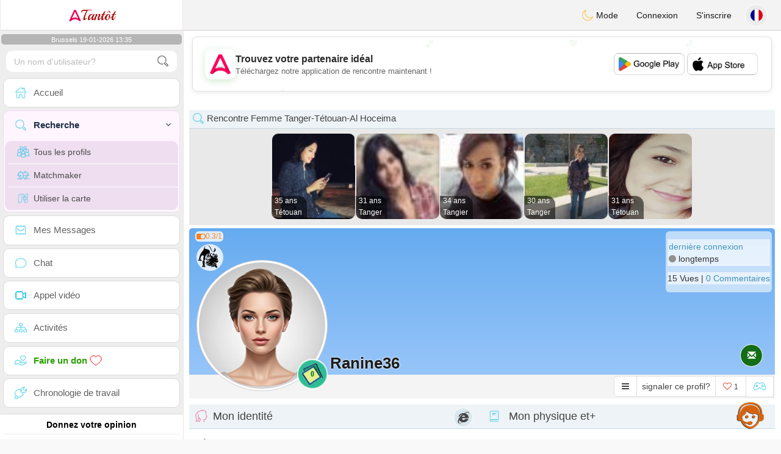

--- FILE ---
content_type: text/html; charset=UTF-8
request_url: https://www.atantot.be/fr/profil2/MTg
body_size: 18966
content:
<!DOCTYPE html>
<html lang="fr-BE">
  <head>
    <meta charset="UTF-8">
<title>Rencontre Femme Célibataire - Tanger - ranine36</title>
<meta content='width=device-width, initial-scale=1, viewport-fit=cover' name='viewport'>
<link rel="alternate" href="https://www.atantot.be" hreflang="x-default" /><link rel="alternate" href="https://www.atantot.be/fr/profil2/MTg" hreflang="fr" /><link rel="alternate" href="https://www.atantot.be/nl/profil2/MTg" hreflang="nl" /><link rel="alternate" href="https://www.atantot.be/de/profil2/MTg" hreflang="de" /><link rel="alternate" href="https://www.atantot.be/en/profil2/MTg" hreflang="en" /><link rel="alternate" href="https://www.atantot.be/es/profil2/MTg" hreflang="es" /><link rel="alternate" href="https://www.atantot.be/it/profil2/MTg" hreflang="it" /><link rel="alternate" href="https://www.atantot.be/pt/profil2/MTg" hreflang="pt" /><link rel="alternate" href="https://www.atantot.be/jp/profil2/MTg" hreflang="ja" /><link rel="alternate" href="https://www.atantot.be/cn/profil2/MTg" hreflang="zh" /><link href="/newdesign/plugins/iCheck/square/_all.css" rel="stylesheet" type="text/css" />
<link href="https://pictures.isn-services.com/websites/styles/bootstrap/css/bootstrap.min.css?v=6" rel="stylesheet" type="text/css" />
<link href="/newdesign/css/font-awesome/css/font-awesome.min.css" rel="stylesheet" type="text/css" />
<link href="https://pictures.isn-services.com/websites/styles/ISNServices.min.css?v=144" rel="stylesheet" type="text/css" />
<meta name="description" content="Site de rencontre belge #1 multilingue - connectez-vous avec des célibataires flamands et wallons à travers la Belgique" />
<meta name="keywords" content="site de rencontre belge, chat célibataires Belgique, rencontre Bruxelles en ligne, rencontre wallonne, dating belge, matchmaking Belgique, célibataires Anvers, plateforme rencontre Gand" />
<script type="application/ld+json">{"@context":"https://schema.org","@type":"BreadcrumbList","itemListElement":[{"@type":"ListItem","position":1,"name":"Home","item":"https://www.atantot.be"},{"@type":"ListItem","position":2,"name":"Language","item":"https://www.atantot.be/fr"},{"@type":"ListItem","position":3,"name":"Profil2","item":"https://www.atantot.be/fr/profil2"},{"@type":"ListItem","position":4,"name":"Ranine36","item":"https://www.atantot.be/fr/profil2/MTg"}]}</script>
<meta name="author" content="ISN Services" />
<meta name="copyright" content="isn-services.com" />
<meta name="robots" content="index, follow">
<link rel="canonical" href="https://www.atantot.be/fr/profil2/MTg" />
<link rel="shortcut icon" href="/newdesign/images/favicon.ico" type="image/x-icon" />
<link rel="icon" type="image/png" sizes="16x16" href="/newdesign/images/AppIcons/Assets.xcassets/AppIcon.appiconset/16.png">
<link rel="icon" type="image/png" sizes="32x32" href="/newdesign/images/AppIcons/Assets.xcassets/AppIcon.appiconset/32.png">
<meta name="application-name" content="belgium" />
<meta name="msApplication-ID" content="com.isnapps.atantot" />
<meta name="msapplication-TileColor" content="#da532c">
<meta name="msapplication-TileImage" content="https://atantot.be/newdesign/images/AppIcons/Assets.xcassets/AppIcon.appiconset/144.png" />
<link rel="manifest" href="/manifest.json?v=19" crossOrigin="use-credentials" />

<link href="/newdesign/images/AppIcons/Assets.xcassets/AppIcon.appiconset/57.png" sizes="57x57" rel="apple-touch-icon">
<link href="/newdesign/images/AppIcons/Assets.xcassets/AppIcon.appiconset/72.png" sizes="72x72" rel="apple-touch-icon">
<link href="/newdesign/images/AppIcons/Assets.xcassets/AppIcon.appiconset/114.png" sizes="114x114" rel="apple-touch-icon">
<link href="/newdesign/images/AppIcons/Assets.xcassets/AppIcon.appiconset/144.png" sizes="144x144" rel="apple-touch-icon">
<link href="/newdesign/images/AppIcons/192.png" sizes="192x192" rel="apple-touch-icon">

<link href="/newdesign/images/AppIcons/splashscreens/iphone6_splash.png" media="(device-width: 375px) and (device-height: 667px) and (-webkit-device-pixel-ratio: 2)" rel="apple-touch-startup-image" />
<link href="/newdesign/images/AppIcons/splashscreens/iphoneplus_splash.png" media="(device-width: 621px) and (device-height: 1104px) and (-webkit-device-pixel-ratio: 3)" rel="apple-touch-startup-image" />
<link href="/newdesign/images/AppIcons/splashscreens/iphonex_splash.png" media="(device-width: 375px) and (device-height: 812px) and (-webkit-device-pixel-ratio: 3)" rel="apple-touch-startup-image" />
<link href="/newdesign/images/AppIcons/splashscreens/iphonexr_splash.png" media="(device-width: 414px) and (device-height: 896px) and (-webkit-device-pixel-ratio: 2)" rel="apple-touch-startup-image" />
<link href="/newdesign/images/AppIcons/splashscreens/iphonexsmax_splash.png" media="(device-width: 414px) and (device-height: 896px) and (-webkit-device-pixel-ratio: 3)" rel="apple-touch-startup-image" />
<link href="/newdesign/images/AppIcons/splashscreens/ipad_splash.png" media="(device-width: 768px) and (device-height: 1024px) and (-webkit-device-pixel-ratio: 2)" rel="apple-touch-startup-image" />

<meta name="mobile-web-app-capable" content="yes">
<meta name="apple-mobile-web-app-capable" content="yes"/>
<meta name="apple-mobile-web-app-title" content="ISN Connect" />
<meta name="apple-mobile-web-app-status-bar-style" content="white" />
<meta name="theme-color" content="#ffffff" />
<meta property="og:url" content="https://www.atantot.be/fr/profil2/MTg" />
<meta property="og:description" content="N°1 Site de Tchat sérieux et sélectif" />
<meta property="og:title" content="Site de renconte 100% Gratuit" />
<meta property="og:type" content="website" /><meta property="og:image" content="https://www.atantot.be/newdesign/images/facebookshare.jpg" /><meta property="fb:app_id" content="1671232456483892" />
<link href="/isnstyles/styles/print.css" media="print" rel="stylesheet" type="text/css" />
<link href="https://pictures.isn-services.com/websites/styles/styleencss.css?v=200" rel="stylesheet" type="text/css" />
<script type="text/javascript" src="https://pictures.isn-services.com/websites/js/jquery/jquery-3.6.0.min.js"></script>
<script>
  // Show warnings for deprecated methods and trace their location
  jQuery.migrateTrace = true;
  jQuery.migrateMute = false; 
</script>
<script src="https://code.jquery.com/jquery-migrate-1.4.1.min.js"></script>
<script type="text/javascript" src="https://pictures.isn-services.com/websites/js/meet-global17s.js?v=36"></script>
<script>
var langue='fr',website='belgium',page='profil2',align='left',antialign='right',
isconnected=0,connecid='',ispub=1,isgold=0, username = '',iswebapp=false,windowwidth = window.innerWidth,
pubdir='PubISNFR',ConsentAds=0,appStore='id1161882494', googlePlay='com.isnapps.atantot';
</script>
<script async src="//pagead2.googlesyndication.com/pagead/js/adsbygoogle.js"></script>
<script>
  //(adsbygoogle=window.adsbygoogle||[]).pauseAdRequests=1;
  (adsbygoogle = window.adsbygoogle || []).push({
    google_ad_client: "ca-pub-6507722883585592",
    enable_page_level_ads: true
  });
</script>	<meta name="apple-itunes-app" content="app-id=1161882494">
	<meta name="google-play-app" content="app-id=com.isnapps.atantot">
	<style>
	#header{border-left:1px solid #e5d7d7;border-right:1px solid #e5d7d7;width:100%;height:154px;position:relative;margin-top:0;margin-right:auto;margin-bottom:0;margin-left:auto;background:url("/newdesign/images/Belgium-free-chat-dating.jpg") no-repeat center center #FFFFFF;}
	@media only screen and (min-width:900px){#puttop{min-height:90px;}}
	</style>
</head>
  <body id="body" class="skin-beige layout-boxed">
    <div class="wrapper">
      <header class="main-header">
        <a href="/fr" class="logo"><img src="/isnstyles/images/logomini.webp" alt="Logo">Tantôt</a>
        <nav class="navbar navbar-static-top" role="navigation">﻿<a href="#" class="sidebar-toggle" data-toggle="offcanvas" role="button"><span class="sr-only">Toggle navigation</span></a>
<div class="navbar-custom-menu">
<ul class="nav navbar-nav">
		<li class="pointer" onclick="SwitchLayout()">
		<a id="setlayout" title="Style: dark/light"><i class="isn isn-moon margin0"></i> Mode</a>
	</li>
		<li><a href="https://www.atantot.be/fr/login">Connexion</a></li>
	<li class="registerbut hidden-xs"><a href="https://www.atantot.be/fr/register">S'inscrire</a></li>
  	<li class="dropdown user user-menu toround" data-toggle="tooltip" data-placement="left" title="Languages">
		<a href="#" class="dropdown-toggle" data-toggle="dropdown" style="padding: 6px 0px 1px 1px;">
		  <img class="circleradius" src="/isnstyles/flagsWEBP/1x1/fr.webp" alt="language"/>
		</a>
		<ul class="dropdown-menu languages"><li><a href="https://www.atantot.be/fr/profil2/MTg"><span class="pull-left marginright"><img class="circleradius" src="/isnstyles/flagsWEBP/1x1/fr.webp" title="français" alt="français" border="0"></span> Français</a></li><li><a href="https://www.atantot.be/de/profil2/MTg"><span class="pull-left marginright"><img class="circleradius" src="/isnstyles/flagsWEBP/1x1/de.webp" title="deutsch" alt="deutsch" border="0"></span> Deutsch</a></li><li><a href="https://www.atantot.be/en/profil2/MTg"><span class="pull-left marginright"><img class="circleradius" src="/isnstyles/flagsWEBP/1x1/gb.webp" title="english" alt="english" border="0"></span> English</a></li><li><a href="https://www.atantot.be/es/profil2/MTg"><span class="pull-left marginright"><img class="circleradius" src="/isnstyles/flagsWEBP/1x1/es.webp" title="español" alt="español" border="0"></span> Español</a></li><li><a href="https://www.atantot.be/it/profil2/MTg"><span class="pull-left marginright"><img class="circleradius" src="/isnstyles/flagsWEBP/1x1/it.webp" title="italiano" alt="italiano" border="0"></span> Italiano</a></li><li><a href="https://www.atantot.be/nl/profil2/MTg"><span class="pull-left marginright"><img class="circleradius" src="/isnstyles/flagsWEBP/1x1/nl.webp" title="nederlands" alt="nederlands" border="0"></span> Nederlands</a></li><li><a href="https://www.atantot.be/pt/profil2/MTg"><span class="pull-left marginright"><img class="circleradius" src="/isnstyles/flagsWEBP/1x1/pt.webp" title="português" alt="português" border="0"></span> Português</a></li><li><a href="https://www.atantot.be/cn/profil2/MTg"><span class="pull-left marginright"><img class="circleradius" src="/isnstyles/flagsWEBP/1x1/cn.webp" title="中文" alt="中文" border="0"></span> 中文</a></li><li><a href="https://www.atantot.be/jp/profil2/MTg"><span class="pull-left marginright"><img class="circleradius" src="/isnstyles/flagsWEBP/1x1/jp.webp" title="日本人" alt="日本人" border="0"></span> 日本人</a></li>		</ul>
	</li>

</ul>
</div></nav>
      </header>
      <aside class="main-sidebar"><section class="sidebar"><style>.sidebar ::-webkit-scrollbar {width: 2px;}</style>
<script>var aMode=null;if(typeof(Storage)!=="undefined"){aMode=window.localStorage.getItem('modestyle');if(aMode!==null&&parseInt(aMode)>0){modestyle=parseInt(aMode);if(modestyle==2)$("body").addClass("layout-dark");$("#setlayout i").removeClass("isn-moon");$("#setlayout i").addClass("isn-sun")}else{$("#setlayout i").addClass("isn-moon");$("#setlayout i").removeClass("isn-sun")}var aFont=window.localStorage.getItem('modefont');if(aFont!==null&&parseInt(aFont)>0){var modefont=parseInt(aFont);if(modefont==2)$("body").addClass("font-big");else if(modefont==3)$("body").addClass("font-bigger")}var aBold=window.localStorage.getItem('modebold');if(aBold!==null&&parseInt(aBold)>0){var modebold=parseInt(aBold);if(modebold==2)$("body").addClass("textbold")}var aBlack=window.localStorage.getItem('modeblack');if(aBlack!==null&&parseInt(aBlack)>0){var modeblack=parseInt(aBlack);if(modeblack==2)$("body").addClass("textdark")}var aSound=window.localStorage.getItem('modesound');if(aSound!==null&&parseInt(aSound)==0){var modesound=parseInt(aSound);if(modesound==0){$("#soundonoff").addClass("isn-speaker-off");$("#soundonoff").removeClass("isn-speaker")}}if(aMode==null&&window.matchMedia&&window.matchMedia('(prefers-color-scheme: dark)').matches){if(!$("body").hasClass("layout-dark")&&window.localStorage.getItem('modestyle')==null){window.localStorage.setItem('modestyle','2');$("body").addClass("layout-dark");$("#layout-dark div").addClass("bg-blue");$("#layout-default div").removeClass("bg-blue");$("#setlayout i").removeClass("isn-moon");$("#setlayout i").addClass("isn-sun")}}}</script>
<div class="hourside">Brussels 19-01-2026 13:35</div><form method="GET" action="/fr/search" class="sidebar-form">
	<div id="someseach" class="input-group">
		<input type="text" name="theuser" id="theuser" class="form-control" placeholder="Un nom d'utilisateur?"/>
		<input type="hidden" value="1" name="byuser" id="byuser">
		<span class="input-group-btn"><button type="submit" id="search-btn" aria-label="search-btn" class="btn btn-flat"><i class="isn isn-search-gray margin0"></i></button></span>
	</div>
</form>
<ul class="sidebar-menu">
<li class=""><a href="/fr"><i class="isn isn-home"></i> <span>Accueil</span></a></li>
<li class="active treeview">
  <a href="#"><i class="isn isn-search"></i> <span>Recherche</span><i class="fa fa-angle-left pull-right"></i></a>
  <ul class="treeview-menu">
	<li><a href="/fr/search"><i class="isn isn-profiles"></i>Tous les profils</a></li>
		<li><a href="/fr/matchmaker"><i class="isn isn-match"></i>Matchmaker</a></li>
	<li><a href="/fr/memberssmap"><i class="isn isn-maps"></i>Utiliser la carte</a></li>
  </ul>
</li>
<li class=""><a href="/fr/inbox"><i class="isn isn-envelope"></i> <span>Mes Messages</span></a></li>
<li class=""><a href="/fr/chat"><i class="isn isn-chat"></i> <span>Chat</span></a></li>
<li class=""><a href="/fr/videocall"><i class="isn isn-video"></i> <span>Appel vidéo</span></a></li><li class="treeview"><a href="/fr/activities"><i class="isn isn-hierarchy"></i> <span>Activités</span></a></li>
<li class="treeview"><a href="/fr/donate"><i class="isn isn-donate"></i> <span style="color: #2ba005;font-weight: bold;">Faire un don <i class="isn isn-heart-red"></i></span></a></li>
<li ><a href="/fr/work"><i class="isn isn-worktimeline"></i> <span>Chronologie de travail</span></a></li>
</ul>
<div class="pub margintop"><div class="briefnews marginbottom"><div class="aligncenter" id="putside"></div></div></div>
<div class="opinionsdiv marginbottom" style="min-height:82px;"><p class="padding5 margin0 aligncenter">Donnez votre opinion</p><div id="boxbox" class="box box-solid" style="border:none !important;"><div id="msgdrop8" class="overlay" style="height: 58px; width: 98%;"><i class="fa fa-refresh fa-spin"></i></div></div><div id="msgdrop9" class="overlay"></div></div>
<div id="aenforcer"></div>
<script>
if (!iswebapp) {
  $("#aenforcer").html(`<div class="briefnews marginbottom"><div class="brifcont"><div class="aligncenter"><iframe id="promotionsites" title="promotionsites" sandbox="allow-forms allow-pointer-lock allow-popups allow-popups-to-escape-sandbox allow-same-origin allow-scripts allow-top-navigation-by-user-activation" width="100%" height="250" frameborder="0" src="" marginwidth="0" marginheight="0" vspace="0" hspace="0" allowtransparency="true" scrolling="no" allowfullscreen="true"></iframe></div></div></div>`);
}
</script></section></aside>
      <div class="content-wrapper">
		<div id="bannermobile" style="position: relative;"></div>
        <section class="content">
						<div id="pubhead" class="pubhead"><div id="pubtop">	<link href="//pictures.isn-services.com/websites/styles/ads.css?v=12" rel="stylesheet" type="text/css" />
	<script>
	//$(window).on('load', function(){$('#pubhaut').load("/newdesign/_setup/pub/pub.php?d=5&ig=&ip=1&p=profil2&di=PubISNFR&pf=responsive");});
	</script>
	<div id="pubhaut"><ins class="adsbygoogle pubtop" id="ins-dis"
     style="display:block;"
     data-ad-client="ca-pub-6507722883585592"
     data-ad-slot="5651470494">
</ins>
<script>(adsbygoogle = window.adsbygoogle || []).push({});</script></div>
	</div></div>
			<div class="row">﻿<style>
#reportsect i {border-radius: 50%;font-size: 15px;height: 25px;width: 25px;line-height: 25px;text-align: center;}
#reportsect a{cursor:pointer;border-bottom: 1px solid #e9e9e9;}
</style>
<script>function lastmessage(offlang,offid){document.location.href="/"+offlang+"/login";}</script>						<div class="margin10">
						<div class="boxmem">
															<div class="text-left">
									<div class="margintop text-left">
										<div><h2 class="box-header with-border alignleft profilact margin0"><i class="isn isn-search margin0"></i> Rencontre Femme  Tanger-Tétouan-Al Hoceima</h2></div>
										<div style="display:none;">
											<link rel="stylesheet" type="text/css" href="//pictures.isn-services.com/websites/styles/slick/slick-home.css?v=24">
											<style>.slick-track {height: 150px;}.slick-list{max-height: 150px;}@media (max-width:1000px){.slick-list {max-height: 133px;}</style>
											<div class="parentsliker" id="parslik1" style="margin-top: 0px;">
												<div class="slider thesliker1 isnotarabic">
																											<div id="imgltst0">
															<div class="text-center marginauto pointer">
																<div class="picdiv" onclick="document.location.href='/fr/profil2/ODIwMTg'">
																	<img class="pointer slickpicture" src="/picturesdatat/82018.jpg?2026011913" alt="Tanger-Tétouan-Al Hoceima chat" title="Tanger-Tétouan-Al Hoceima chating"/>
																	<span class="users-list-name profilact0 text-left" onclick="document.location.href='/fr/profil2/ODIwMTg'">
																		<small>35 ans</small><small>Tétouan</small>
																	</span>
																</div>
															</div>
														</div>
																												<div id="imgltst1">
															<div class="text-center marginauto pointer">
																<div class="picdiv" onclick="document.location.href='/fr/profil2/MjI1MjQ'">
																	<img class="pointer slickpicture" src="/picturesdatat/22524.jpg?2026011913" alt="Tanger-Tétouan-Al Hoceima chat" title="Tanger-Tétouan-Al Hoceima chating"/>
																	<span class="users-list-name profilact0 text-left" onclick="document.location.href='/fr/profil2/MjI1MjQ'">
																		<small>31 ans</small><small>Tanger</small>
																	</span>
																</div>
															</div>
														</div>
																												<div id="imgltst2">
															<div class="text-center marginauto pointer">
																<div class="picdiv" onclick="document.location.href='/fr/profil2/MjE3MDA'">
																	<img class="pointer slickpicture" src="/picturesdatat/21700.jpg?2026011913" alt="Tanger-Tétouan-Al Hoceima chat" title="Tanger-Tétouan-Al Hoceima chating"/>
																	<span class="users-list-name profilact0 text-left" onclick="document.location.href='/fr/profil2/MjE3MDA'">
																		<small>34 ans</small><small>Tangier</small>
																	</span>
																</div>
															</div>
														</div>
																												<div id="imgltst3">
															<div class="text-center marginauto pointer">
																<div class="picdiv" onclick="document.location.href='/fr/profil2/ODU0OTM'">
																	<img class="pointer slickpicture" src="/picturesdatat/85493.jpg?2026011913" alt="Tanger-Tétouan-Al Hoceima chat" title="Tanger-Tétouan-Al Hoceima chating"/>
																	<span class="users-list-name profilact0 text-left" onclick="document.location.href='/fr/profil2/ODU0OTM'">
																		<small>30 ans</small><small>Tanger</small>
																	</span>
																</div>
															</div>
														</div>
																												<div id="imgltst4">
															<div class="text-center marginauto pointer">
																<div class="picdiv" onclick="document.location.href='/fr/profil2/NzE5OTU'">
																	<img class="pointer slickpicture" src="/picturesdatat/71995.jpg?2026011913" alt="Tanger-Tétouan-Al Hoceima chat" title="Tanger-Tétouan-Al Hoceima chating"/>
																	<span class="users-list-name profilact0 text-left" onclick="document.location.href='/fr/profil2/NzE5OTU'">
																		<small>31 ans</small><small>Tétouan</small>
																	</span>
																</div>
															</div>
														</div>
																										</div>
											</div>
										</div>
									</div>
								</div>
														<div id="topprofile" class="nobackground" >
								<span class="indice flexnormal flexgap5 text-orange"><i class="isn-sm isn-batteryhalf" data-toggle="tooltip" data-placement="right" title="Indice de confiance"></i> <small>0.3/1</small></span><img class="astro" src="//pictures.isn-services.com/websites/images/astro_lion.webp" data-toggle="tooltip" data-placement="right" title="Lion" alt="Lion">								<div class="profilsect1">
																			<img id="previm" class="imageuserd0" alt="ranine36" title="ranine36 - date a Belgian, 100% free" src='/newdesign/images/unknown-f.jpg' valign="top">
									<button type="button" onclick="fillphotos('fr','18','0')" data-toggle="tooltip" data-placement="right" title="Album photos">0</button>								</div>
								<div class="profuserslog">
																		<div id="usern">Ranine36</div>
								</div>
								<div class="modal fade" id="imagemodal" tabindex="-1" role="dialog" aria-labelledby="myModalLabel" aria-hidden="true"><div class="modal-dialog"><div class="modal-content">
								<span onclick="$('#imagemodal').modal('hide');" class="margin10 aligncenter pointer" style="position: absolute;right:0;width:72px;height:25px;top: 3px;z-index: 111;">&times; <small>Fermer</small></span><hr/>
								<div class="modal-body aligncenter"><img src="" id="imagepreview" style="max-width:100%"></div></div></div></div>
																<script>
																		var localready = false;
									var uienc = "MTg";
									var approxgeo = 'Géolocalisation approximative enregistrée (jamais précise)';
									var textloc = 'Pour voir la position d&apos;un utilisateur et estimer le temps et la distance qui vous sépare, vous devez partager votre géolocalisation.<br/><br/>Veuillez accepter le message proposé par votre navigateur, qu&apos;il soit en haut ou en bas en bas de la page en fonction du navigateur que vous utilisez.';
									var erorm = '<br/><br/>Erreur: le service de géolocalisation a échoué. Si vous avez bloqué le service de localisation, vous devez l&apos;activer à nouveau:<br/><br/>Modifiez vos paramètres de localisation par défaut<br/><br/>1. Sur votre ordinateur, ouvrez Chrome.<br/>2. En haut à droite, cliquez Plus Plus et puis Paramètres.<br/>3. En bas, cliquez sur Afficher les paramètres avancés.<br/>4. Dans la section "Confidentialité", cliquez sur Paramètres de contenu.<br/>5. Trouvez la section "Emplacement".<br/>6. Choisissez l&apos;option souhaitée comme paramètre par défaut.';
									function openpop(which) {$('#imagepreview').attr('src', $(which).find('img').attr('src'));$('#imagemodal').modal('show');}
									
									function handleLocationError(browserHasGeolocation) {
										if(browserHasGeolocation=="1") $("#noticegeo").append(erorm);
										else if(browserHasGeolocation=="2") $("#noticegeo").append("Error: Your browser doesn't support geolocation.");
										else if(browserHasGeolocation=="3") $("#noticegeo").append(textloc);
									}
									function preparemap(onlyshow,lan,usidi,ismap){initLocation(onlyshow,lan,usidi,ismap);}
									function initLocation(onlyshow,lan,usidi,ismap) {
										if(!onlyshow || !localready){
											$("#noticegeo").empty();
											if (navigator.geolocation) {
												$("#geolocation").modal("show");handleLocationError("3");
												navigator.geolocation.getCurrentPosition(function(position) {
													var pos = {lat: position.coords.latitude,lng: position.coords.longitude};
													var d = new Date();var n = d.getTime();
													$.ajax({
														type: "POST",url: "/newdesign/_setup/AjaxFiles/sendMyLoc.php",
														data: "d="+n+"&e="+lan+"&la="+encodeURIComponent(pos.lat)+"&lo="+encodeURIComponent(pos.lng),
														datatype: "json",
														success: function(a) {
															var v = JSON.parse(a);var htmlStr='<div>';
															if(v.id=="1") {
																if(ismap=="1"){$("#geolocation").modal("hide");if(onlyshow) seemap(lan,usidi);else seemapreg(lan,usidi);}
																else {$("#noticegeo").html(approxgeo+':<br/><span style="color: #26d826;font-size: 90%;">'+v.loc+'</span>');$("#geolocation h2").hide();$("#geolocation").modal("show");}
															}
															else if(v.id=="2") htmlStr += 'We could not detect any location';
															else if(v.id=="3") htmlStr += 'You should be connected to make this action';
															htmlStr+="</div>";
															if(v.id=="2" || v.id=="3")$("#noticegeo").html(htmlStr);$("#noticegeo").show();
															if (window.history.replaceState) {window.history.replaceState({}, document.querySelector('title'), '/'+langue+'/profil2/'+uienc);}
														},error: function(a, b, c) {}
													});
												}, function() {
													$("#noticegeo").show();handleLocationError("1");
												});
											} else {$("#geolocation").modal("show");handleLocationError("3");$("#noticegeo").show();handleLocationError("2");}
										}else seemap(lan,usidi);
									}
								</script>
								<script async defer src="https://maps.googleapis.com/maps/api/js?key=AIzaSyBIvauMOTyV9vhrPjsgSitn2fBAlHAqPqE"></script>
								<div class="modal fade" id="geolocation" tabindex="-1" role="dialog" aria-labelledby="myModalLabel" aria-hidden="true"><div class="modal-dialog"><div class="modal-content" style="background:url('/isnstyles/images/ai-seo.jpg');">
									<div class="modal-body" style="min-width: 390px;min-height: 280px;padding: 5px;">
										<div style="border-radius: 5px;background: rgba(35, 35, 34, 0.94);margin: 50px;border: 1px solid #2d2b2b;padding: 10px;">
											<div><h2>Pour calculer l&apos;itinéraire nous avons besoin de votre localisation <img src="/isnstyles/images/smileys/smile.png" style="width:20px;"></h2></div>
											<div style="padding:10px;direction: ltr;" class="white" id="noticegeo"></div>
											<div class="text-center"><button onclick='$("#geolocation").modal("hide");' class="btn btn-default btn-xs marginbottom"><i class="fa fa-close"></i> Fermer</button></div>
										</div>
									</div>
								</div></div></div>
																	<div class="profilsect2">
										<div class="margintop" style="padding:2px;background: url('/newdesign/images/onepixwhite-fonce.png') repeat;"><font color="#4694BD">dernière connexion</font><br/><i class="fa fa-circle text-grayfonce"></i> <span class="hidden-xs"> longtemps</span></div><div class="margintop marginbottom" style="background: url('/newdesign/images/onepixwhite-fonce.png') repeat;">15 Vues | <a style="cursor:pointer;" onclick="document.location.href=&apos;/fr/login&apos;">0 Commentaires</a></div>									</div>
																		<div class="videocall">
										<button onclick='lastmessage("fr","18")' class="callbut">
											<span class="glyphicon glyphicon-envelope white"></span>
										</button>
									</div>								<span class="onlineornot hide"><i class="fa fa-circle text-grayfonce"></i> longtemps</span>
							</div>
							<span id="tofriend">
								<div class="btn-group">
									<div id="reportsect" class="btn-group">
										<button type="button" class="noradius btn btn-default dropdown-toggle bg-white setradiusleft" data-toggle="dropdown"><span class="fa fa-bars"></span></button>
										<button type="button" class="noradius hideword btn btn-default bg-white dropdown-toggle" data-toggle="dropdown"><span>signaler ce profil?</span></button>
										<ul class="dropdown-menu menuprofile" style="width: 196px ! important;left">
																																	<li><a role="button" onclick='document.location.href=&apos;/fr/login&apos;' alt="Ecrire un message" title="Ecrire un message">
												<i class="fa fa-envelope bg-green"></i> <span>Ecrire un message</span></a></li>
																						<li><a role="button" onclick="document.location.href=&apos;/fr/login&apos;" alt="Commentaires" title="Commentaires">
												<i class="fa fa-commenting-o bg-blue"></i> <span>Commentaires</span></a></li>
											<li><a role="button" onclick="document.location.href=&apos;/fr/login&apos;">
												<i class="fa fa-folder-open bg-yellow"></i> <span>Fil d'actualité</span></a></li>
																						<li><a role="button" onclick="document.location.href=&apos;/fr/login&apos;" alt="Voir sur la carte" title="Voir sur la carte">
												<i class="fa fa-map-marker bg-gray"></i> <span>Voir la carte</span></a></li>
											<li id="toblock">
																									<a role="button" href="#" onclick='document.location.href=&apos;/fr/login&apos;' alt="Interdire cette personne de m'écrire" title="Interdire cette personne de m'écrire">
													<i class="fa fa-minus-circle bg-red"></i> <span>Bloquer ce profil</span>
													</a>
																								</li>
											<li><a href="#" role="button" onclick="document.location.href=&apos;/fr/login&apos;" alt="report" title="report">
												<i class="fa fa-warning bg-red"></i> <span>Signaler</span></a> </li>
																					</ul>
									</div>
									<button type="button" data-toggle="tooltip" data-placement="top" title="aimez vous ce profil?" class="noradius btn btn-default bg-white " onClick='document.location.href="/fr/login"'><i class="whichheart fa fa-heart-o text-red"></i> <span id="likednb" class="small"> 1 </span></button>
									<button type="button" data-toggle="tooltip" data-placement="top" title="Jouer contre  ranine36" class="noradius btn btn-default bg-white" onClick="document.location.href=&apos;/fr/login&apos;"><i class="isn isn-game margin0" alt="Jouer contre  ranine36"></i></button>																		<span id="tofriend018">
																		</span>
									<script>function howtoremove(){$("#reportc").text("L'utilisateur n'a pas encore accepté votre invitation. Pour l'annuler vous devez vous rendre à la page Mon Profil -> Mes amis -> Invitations envoyées en attentes");$("#confirmreport").addClass("alert bg-gray marginbottom noradius");$("#confirmreport").show();$('#confirmreport div').hide();}</script>
																	</div>
							</span>
							<div class="modal fade" id="backgroundupload" tabindex="-1" role="dialog" aria-labelledby="myModalLabel" aria-hidden="true">
								<div class="modal-dialog"><div class="modal-content row">
									<span onclick="$('#backgroundupload').modal('hide');" class="margin10 pointer text-center closemodal">&times;</span>
									<div id="backcont" class="modal-body aligncenter"><img src="/newdesign/images/loading2.gif" width="28" height="28" align="absmiddle"/></div>
								</div></div>
							</div>
							<div class="modal fade" id="profilepic" tabindex="-1" role="dialog" aria-labelledby="myModalLabel" aria-hidden="true">
								<div class="modal-dialog"><div class="modal-content">
									<span onclick="$('#profilepic').modal('hide');" class="margin10 pointer text-center closemodal">&times;</span>
									<div id="backpi" class="modal-body aligncenter"><img src="/newdesign/images/loading2.gif" width="28" height="28" align="absmiddle"/></div>
								</div></div>
							</div>
							<div class="modal fade" id="playgame" tabindex="-1" role="dialog" aria-labelledby="myModalLabel" aria-hidden="true" style="min-height:200px;">
								<div class="modal-dialog" style="min-height:200px;"><div class="modal-content">
									<div class="modal-header">
									  <button type="button" class="close" data-dismiss="modal">&times;</button>
									  <h4><span class="glyphicon glyphicon-lock"></span> Jouer contre  <span class="orange">ranine36</span></h4>
									</div>
									<div id="backgame" class="modal-body aligncenter">
										<span id="oldtt" style="display:none;"></span>
										<div id="filldata"><img src="/newdesign/images/loading2.gif" width="28" height="28" align="absmiddle"/></div>
									</div>
									
								</div></div>
							</div>
							<script>$('#playgame').on('show.bs.modal', function (event) {$.get('/newdesign/_setup/views/games.php', { d: 01191323, f: '18', align: 'left', lang: 'fr' }, function(data){ $('#filldata').html(data); });});</script>
														<div class="aligncenter margin0 " style="display:none;" id="confirmreport">
								<div class="marginbottom"><h2 class="aligncenter white font90">Veuillez signaler ce profil si vous pensez qu&apos;il ne doit pas rester sur ce site. Confirmez votre choix svp.</h2></div>
								<span id="reportc"></span>
							</div>
							<div id="checkprofil" style="display:block;">
								<a name="profile"></a>
								<div>
								<div id="load" align="center"><img src="/newdesign/images/ajax-loader.gif" align="absmiddle"/></div>
																	<div class="row text-left">
										<div class=" col-xs-12">
											<div class="aligncenter marginauto padding0 col-md-12">
																						<div id="isn_nice_box" class="fr col-md-6 isn_nice_box_2"  style="padding-left:0;padding-right:0;padding-bottom:0;">
												<h2 class="box-header with-border alignleft margin0" style="height:40px;">
													<i class="pull-left isn isn-girlhead"></i>Mon identité													<i class="fa fa-internet-explorer deviceic" title="Website"></i> 												</h2>
												<div class="step-1">
													<form>
														<table width="100%">
																														<tr><td style="height: 29px;"><i class="isn-sm isn-age"></i> Âge</td><td><span id="textage">47 ans</span></td></tr>
															<tr><td style="height: 29px;"><i class="isn-sm isn-two-hearts"></i> Ici pour</td><td><span id="textcherche">Relation sérieuse</span></td></tr>
															<tr><td style="height: 29px;"><i class="isn-sm isn-country"></i> Pays</td><td><div class="limitsflex"><span id="textlivingin" class="flexnormal flexgap5"><img class="circleradius" style="height: 16px;" src="/isnstyles/flagsWEBP/1x1/ma.webp">Maroc</span></div></td></tr>
															<tr><td style="height: 29px;"><i class="isn-sm isn-location"></i> Ville</td><td><div class="limitsflex"><span id="textcity2" class="flexnormal flexgap5"><img border="0" valign="top" src="/newdesign/images/city.gif">
																<span><a href="/fr/search?pays=MA&city=Tanger">Tanger</a>, <a href="/fr/search?pays=MA&province=Tanger-Tétouan-Al Hoceima" class="text-muted">Tanger-Tétouan...</a>																</span>
															</span></div></td></tr>
															<tr><td style="height: 29px;"><i class="isn-sm isn-home"></i> Origine</td><td><div class="limitsflex"><span id="textcountry" class="flexnormal flexgap5"><img class="circleradius" style="height: 16px;" src="/isnstyles/flagsWEBP/1x1/ma.webp">Maroc</span></div></td></tr>
															<tr><td style="height: 29px;"><i class="isn-sm isn-rings"></i> État civil</td><td><span id="textstatut">Célibataire</span></td></tr>															<tr><td style="height: 29px;"><i class="isn-sm isn-graduation"></i> Niveau academic</td><td><span id="textdiplome"><span class="text-muted">Non renseigné</span></span></td></tr>
															<tr><td style="height: 29px;"><i class="isn-sm isn-cigarette"></i> Fumeur</td><td><span id="textfumeur"><span class="text-muted">Non renseigné</span></span></td></tr>
															<tr><td style="height: 29px;"><i class="isn-sm isn-job"></i> Job</td><td><span id="textjob"><span class="text-muted">Non renseigné</span></span></td></tr>
															
															<tr><td style="height: 29px;"><i class="isn-sm isn-gold2"></i> <b>Mes amis</b></td><td>
																<a href="/fr/login">Connexion</a>																</td>
															</tr>
															<tr><td style="height: 29px;"><i class="isn-sm isn-gold2"></i> <b>Inscrit le</b></td><td><a href="/fr/login">Connexion</a></td></tr>
														</table>
													</form>
												</div>
											</div>
											<div id="isn_nice_box" class="fr col-md-6 isn_nice_box_2" style="padding-left:0;padding-right:0;padding-bottom:0;">
												<h2 class="box-header with-border alignleft margin0" style="height:40px;"><i class="isn isn-book"></i> Mon physique et+</h2>
												<div class="step-1">
												<form>
													<table width="100%">
														<tr>
															<td style="height: 29px;font-weight:bold;"><i class="isn-sm isn-admin"></i> <span style="margin-left:2px;"> Je cherche</span></td>
															<td><div class="limitsflex"><span id="textlookingg" class="flexnormal flexgap5 text-left text-bold"><i class="isn-sm isn-boyhead"></i>Un homme</span></div></td>
														</tr>
														<tr>
															<td style="height: 29px;border-top:1px solid #d6d6d6"><i class="isn-sm isn-eyes"></i> <span style="margin-left:2px;">Les yeux</span></td>
															<td style="border-top:1px solid #d6d6d6"><span id="textyeux"><span class="text-muted">Non renseigné</span></span></td>
														</tr>
														<tr>
															<td style="height: 29px;"><i class="isn-sm isn-hair"></i> <span style="margin-left:2px;">Les cheveux</span></td>
															<td><span id="textcheuveux"><span class="text-muted">Non renseigné</span></span></td>							
														</tr>
														<tr>
															<td style="height: 29px;"><i class="isn-sm isn-weightlifting"></i> <span style="margin-left:2px;">Silhouette</span></td>
															<td><span id="textphysique"><span class="text-muted">Non renseigné</span></span></td>							
														</tr>
														<tr>
															<td style="height: 29px;"><i class="isn-sm isn-heights"></i> <span style="margin-left:2px;">Taille</span></td>
															<td><span id="texttaille"><span class="text-muted">Non renseigné</span></span></td>					
														</tr>
														<tr>
															<td style="height: 29px;"><i class="isn-sm isn-weight"></i> <span style="margin-left:2px;">Poids</span></td>
															<td><span id="textpoid"><span class="text-muted">Non renseigné</span></span></td>							
														</tr>
																												<tr>
															<td style="height: 29px;"><i class="isn-sm isn-babys"></i> <span style="margin-left:2px;">Possède des enfants</span></td>
															<td><span id="textaenfants"><span class="text-muted">Non renseigné</span></span></td>							
														</tr>
														<tr>
															<td style="height: 29px;"><i class="isn-sm isn-profiles"></i> <span style="margin-left:2px;">Veut avoir des enfants</span></td>
															<td><span id="textveuenfants"><span class="text-muted">Non renseigné</span></span></td>							
														</tr>
														<tr>	
															<td style="height: 29px;"><i class="isn-sm isn-change"></i> <span style="margin-left:2px;">Déménage par amour</span></td>
															<td><span id="textdemenage"><span class="text-muted">Non renseigné</span></span></td>							
														</tr>
																												<tr><td style="height: 29px;"><i class="isn-sm isn-book"></i> La religion</td><td><span id="textreligion"><span class="text-muted">Non renseigné</span></span></td></tr>
														<tr><td style="height: 29px;"></td><td></td></tr>													</table>
												</form>
												</div>
											</div>
											</div>
										</div>
									</div>
																<div class="col-xs-12 padding0">
									<div style="text-align:left"><br />
										<div><h2 class="box-header with-border alignleft profilact"> <i class="isn isn-book-red"></i>Un résumé me concernant</h2></div>
										<div class="coin"></div>
																				<div class="insidebox isnotarabic" style="display:block !important;overflow:hidden">
											<span id="annonce0" class="show">
											fille serieuse										</div>
									</div>
																		<div style="text-align:left"><br />
										<div><h2 class="box-header with-border alignleft profilact"><i class="isn isn-two-hearts-red"></i> Ce que j'attends de mon partenaire</h2></div>
										<div class="coin"></div>
																				<div class="insidebox isnotarabic" style="display:block !important;overflow:hidden">
											<span id="annonceother0" class="show">
											homme serieux										</div>
									</div>
																		<div style="text-align:left"><br />
										<div><h2 class="box-header with-border alignleft profilact"> 
										<i class="fa fa-legal text-purple"></i>Mes critères à respecter</h2></div>
										<div class="coin"></div>
																				<div class="insidebox isnotarabic" style="display:block !important;overflow:hidden">
											<span id="mycriterias" class="show">
											Aucun critère n'a été personnalisé											</span>
										</div>
									</div>
																	</div>
								<div class="col-xs-12 margin0 padding0" style="text-align:left"><br />
																		<style>.selectsmall{font-size:11px;}.selecttitle{color: #ffffff;font-size: 11px;background: gray;}optgroup{font-size:14px;}</style>
									<div class="text-left">
									<div><h2 class="box-header with-border alignleft profilact"><i class="fa fa-tags text-orange"></i> Mieux me connaître</h2></div>
										<div class="col-xs-12 padding0 hobbiessect">
											<div class="callout col-md-4 backgroundtransp">
												<div class="limitsflex marginbottom">
													<h4>Centre d'intérêts</h4>
																									</div>
												<div id="p_interests" class="flexnormal margin0">
													<span class="buttonviolet disabled">Non renseigné</span>												</div>
											</div>

											<div class="callout col-md-4 backgroundtransp">
												<div class="limitsflex marginbottom">
													<h4>Goûts musicaux</h4>
																									</div>
												<div id="p_music" class="flexnormal margin0">
													<span class="buttonviolet disabled">Non renseigné</span>												</div>
											</div>

											<div class="callout col-md-4 backgroundtransp">
												<div class="limitsflex marginbottom">
													<h4>Sports préférés</h4>
																									</div>
												<div id="p_sports" class="flexnormal margin0">
													<span class="buttonviolet disabled">Non renseigné</span>												</div>
											</div>

											<div class="callout col-md-4 backgroundtransp">
												<div class="limitsflex marginbottom">
													<h4>Sorties</h4>
																									</div>
												<div id="p_sorties" class="flexnormal margin0">
													<span class="buttonviolet disabled">Non renseigné</span>												</div>
											</div>

											<!-- Repeat same pattern for pets, cuisine, alcohol, film, song -->
																							<div class="callout col-md-4 backgroundtransp">
													<div class="limitsflex marginbottom">
														<h4>Animaux préférés</h4>
																											</div>
													<div id="p_pets" class="flexnormal margin0">
														<span class="buttonviolet disabled">Non renseigné</span>													</div>
												</div>
																							<div class="callout col-md-4 backgroundtransp">
													<div class="limitsflex marginbottom">
														<h4>Cuisines préférées</h4>
																											</div>
													<div id="p_cuisine" class="flexnormal margin0">
														<span class="buttonviolet disabled">Non renseigné</span>													</div>
												</div>
																							<div class="callout col-md-4 backgroundtransp">
													<div class="limitsflex marginbottom">
														<h4>Consomme de l'alcool?</h4>
																											</div>
													<div id="p_alcohol" class="flexnormal margin0">
														<span class="buttonviolet disabled">Non renseigné</span>													</div>
												</div>
																							<div class="callout col-md-4 backgroundtransp">
													<div class="limitsflex marginbottom">
														<h4>Film préféré</h4>
																											</div>
													<div id="p_film" class="flexnormal margin0">
														<span class="buttonviolet disabled">Non renseigné</span>													</div>
												</div>
																							<div class="callout col-md-4 backgroundtransp">
													<div class="limitsflex marginbottom">
														<h4>Chanson préférée</h4>
																											</div>
													<div id="p_song" class="flexnormal margin0">
														<span class="buttonviolet disabled">Non renseigné</span>													</div>
												</div>
																					</div>
									</div>
								</div>
																								<div class="col-xs-12 margin0 padding0 text-left">
									<div class="margintop text-left">
										<div><h2 class="box-header with-border alignleft profilact"><i class="isn isn-search margin0"></i> Rencontre Femme  Tanger-Tétouan-Al Hoceima</h2></div>
										<div class="col-xs-12 padding0" style="display:none;">
											<div class="parentsliker" id="parslik2" style="margin-top: 0px;margin-left: 6px;">
												<div class="slider thesliker2 isnotarabic">
																												<div id="imgltst0">
																<div class="text-center marginauto pointer">
																	<div class="picdiv" onclick="document.location.href='/fr/profil2/ODU0OTM'">
																		<img class="pointer slickpicture" src="/picturesdatat/85493.jpg?2026011913" alt="Tanger-Tétouan-Al Hoceima chat" title="Tanger-Tétouan-Al Hoceima chating"/>
																		<span class="users-list-name profilact0 text-left" onclick="document.location.href='/fr/profil2/ODU0OTM'">
																			<small>30 ans</small><small>Tanger</small>
																		</span>
																	</div>
																</div>
															</div>
																														<div id="imgltst1">
																<div class="text-center marginauto pointer">
																	<div class="picdiv" onclick="document.location.href='/fr/profil2/ODIwMTg'">
																		<img class="pointer slickpicture" src="/picturesdatat/82018.jpg?2026011913" alt="Tanger-Tétouan-Al Hoceima chat" title="Tanger-Tétouan-Al Hoceima chating"/>
																		<span class="users-list-name profilact0 text-left" onclick="document.location.href='/fr/profil2/ODIwMTg'">
																			<small>35 ans</small><small>Tétouan</small>
																		</span>
																	</div>
																</div>
															</div>
																														<div id="imgltst2">
																<div class="text-center marginauto pointer">
																	<div class="picdiv" onclick="document.location.href='/fr/profil2/MjI1MjQ'">
																		<img class="pointer slickpicture" src="/picturesdatat/22524.jpg?2026011913" alt="Tanger-Tétouan-Al Hoceima chat" title="Tanger-Tétouan-Al Hoceima chating"/>
																		<span class="users-list-name profilact0 text-left" onclick="document.location.href='/fr/profil2/MjI1MjQ'">
																			<small>31 ans</small><small>Tanger</small>
																		</span>
																	</div>
																</div>
															</div>
																														<div id="imgltst3">
																<div class="text-center marginauto pointer">
																	<div class="picdiv" onclick="document.location.href='/fr/profil2/MjE3MDA'">
																		<img class="pointer slickpicture" src="/picturesdatat/21700.jpg?2026011913" alt="Tanger-Tétouan-Al Hoceima chat" title="Tanger-Tétouan-Al Hoceima chating"/>
																		<span class="users-list-name profilact0 text-left" onclick="document.location.href='/fr/profil2/MjE3MDA'">
																			<small>34 ans</small><small>Tangier</small>
																		</span>
																	</div>
																</div>
															</div>
																														<div id="imgltst4">
																<div class="text-center marginauto pointer">
																	<div class="picdiv" onclick="document.location.href='/fr/profil2/NzE5OTU'">
																		<img class="pointer slickpicture" src="/picturesdatat/71995.jpg?2026011913" alt="Tanger-Tétouan-Al Hoceima chat" title="Tanger-Tétouan-Al Hoceima chating"/>
																		<span class="users-list-name profilact0 text-left" onclick="document.location.href='/fr/profil2/NzE5OTU'">
																			<small>31 ans</small><small>Tétouan</small>
																		</span>
																	</div>
																</div>
															</div>
																											</div>
											</div>
											<script src="//pictures.isn-services.com/websites/styles/slick/slick.min.js" type="text/javascript" charset="utf-8"></script>
											<script type="text/javascript">
											var countfound=5;
											if(countfound>3){
												var windoww = $( window ).width();
												var showitems = 7;if(windoww<600) showitems=3;else if(windoww<1054) showitems=5;
												$(".thesliker1").slick({dots: false,infinite: true,slidesToShow: showitems,slidesToScroll: 3});
												$(".thesliker2").slick({dots: false,infinite: true,slidesToShow: showitems,slidesToScroll: 3});
												$("#parslik1").parent().show();$("#parslik2").parent().show();
											}
											</script>
										</div>
									</div>
								</div>							</div>
							<div class="modal fade" id="seemap" tabindex="-1" role="dialog" aria-labelledby="myModalLabel" aria-hidden="true">
								<div class="modal-dialog"><div class="modal-content">
									<span onclick="$('#seemap').modal('hide');" class="margin10 pointer text-center closemodal">&times;</span>
									<div id="mapcont" class="modal-body aligncenter"><img src="/newdesign/images/loading2.gif" width="28" height="28" align="absmiddle"/></div>
								</div></div>
							</div>
							<div class="modal fade" id="morepics" tabindex="-1" role="dialog" aria-labelledby="myModalLabel" aria-hidden="true">
								<div class="modal-dialog"><div class="modal-content row">
									<span onclick="$('#morepics').modal('hide');" class="margin10 pointer text-center closemodal">&times;</span>
									<div class="modal-body"><div class="col-xs-12 margin0 padding0" id="picscont"><img src="/newdesign/images/loading2.gif" width="28" height="28" align="absmiddle"/></div></div>
								</div></div>
							</div>
							<div class="modal fade" id="morepics2" tabindex="-1" role="dialog" aria-labelledby="myModalLabel" aria-hidden="true">
								<div class="modal-dialog" style="width: 804px;max-width: 95%;"><div class="modal-content row">
									<span onclick="$('#morepics2').modal('hide');" class="margin10 pointer text-center closemodal">&times;</span>
									<div class="modal-body"><div class="col-xs-12 margin0 padding0" id="picscont2"><img src="/newdesign/images/loading2.gif" width="28" height="28" align="absmiddle"/></div></div>
								</div></div>
							</div>
							<script>
							$('#morepics2').on('hide.bs.modal', function (event) {
								$('#picscont2').html('<img src="/newdesign/images/loading2.gif" width="28" height="28" align="absmiddle"/>');
								$('#picscont').html('<img src="/newdesign/images/loading2.gif" width="28" height="28" align="absmiddle"/>');
							});
							$('#morepics').on('hide.bs.modal', function (event) {
								$('#picscont').html('<img src="/newdesign/images/loading2.gif" width="28" height="28" align="absmiddle"/>');
								$('#picscont2').html('<img src="/newdesign/images/loading2.gif" width="28" height="28" align="absmiddle"/>');
							});
							</script>
														<div class="modal fade" id="gocomments" tabindex="-1" role="dialog" aria-labelledby="myModalLabel" aria-hidden="true">
								<div class="modal-dialog"><div class="modal-content row">
									<span onclick="$('#gocomments').modal('hide');" class="margin10 pointer text-center closemodal">&times;</span>
									<div class="modal-body aligncenter">
										<div class="margintop" id="gocom">&nbsp;Donnez votre avis sur le profil de <font color="#0c9f32">ranine36</font> - 0 avis</div>										<div class="col-xs-12 margin0 padding0" id="comcont"><img src="/newdesign/images/loading2.gif" width="28" height="28" align="absmiddle"/></div>
																			</div>
								</div></div>
							</div>
							<div class="modal fade" id="writemsg" tabindex="-1" role="dialog" aria-labelledby="myModalLabel" aria-hidden="true">
								<div class="modal-dialog"><div class="modal-content">
									<span onclick="$('#writemsg').modal('hide');" class="margin10 pointer text-center closemodal">&times;</span>
									<div id="editcont" class="modal-body">
																				<div id="setlastmsg"><div class="aligncenter"><img src="/newdesign/images/loading2.gif" style="height:20px;"></div></div>
										<div id="qsdfqsdf">
											<script type="text/javascript" src="/newdesign/js/limittxtt.js"></script>
											<form method="POST" id="ecrire" name="ecrire" class="ecrire" onsubmit="return ecriremess(langue, iswebapp ? 1 : 0);">
												<div class="margintop">Message</div>
												<div id="erreur" class="margin0"></div>
												<textarea id="editor1" class="jquery_ckeditor form-control marginbottom" rows="4" name="annonce" style="margin-top:3px;padding:5px;" placeholder="Tapez votre message gentil et respectueux ici"></textarea>
												<div>
													<p id="messageLengthCounter"><span>0</span>/400</p>
													<input type=hidden name="sender" id="sender" value="">
													<input type=hidden name="reciever" id="reciever" value="18">
																										<button type="submit"  class="btn btn-primary bg-green" style="border-radius: 14px;"><i class="fa fa-send"></i> Envoyer le message</button><div id="loadwr" style="display:none;width:50px;margin-left:10px;float:left;"><img src="/newdesign/images/loading2.gif" style="height:20px;"></div>
												</div>
											</form>
											<div class="black aler-box marginbottom font90 margintop" style="padding-right: 10px;"><span class="text-navy">Minimum de respect:</span> Évitez d'envoyer des messages contenant vos informations personnelles "skype, email, tel, etc." en début de discussion. Ne les réclamez pas à votre interlocuteur non plus avant de connaître le minimum sur la personne avec qui vous démarrez votre discussion. <span class="red">Si ce message est ignoré, L'administration pourra bannir votre compte à tout moment et sans préavis.</span></div>
																					</div>
																			</div>
								</div></div>
							</div>
						</div>
						</div>
						<div class="modal fade" id="statpage" tabindex="-1" role="dialog" aria-labelledby="myModalLabel" aria-hidden="true" style="z-index:1039;min-height:400px;">
							<div class="modal-dialog" style="min-height:400px;"><div class="modal-content" style="min-height: 400px;">
								<div class="modal-header" style="border: none;">
									<div style="height: 10px;"><button type="button" class="close" data-dismiss="modal">&times;</button></div>
									<div class="modal-body padding0 margintop"><div id="statcont"><img src="/newdesign/images/loading2.gif" width="28" height="28" align="absmiddle"/></div></div>
								</div>
							</div></div>
						</div>
						<script type="text/javascript">
						function fillphotos(l,ui,gh){
							document.location.href="/fr/login";
													}
						function fillphotos2(l,ui,gh){fillmore2(l,ui,gh);}
						function MyTimeline(){$('#statpage').modal();$('#statcont').empty();$.get("/newdesign/_setup/views/mystats.php", { s: 'mytimeline', l: 'fr', t: '1768826123', hi: '18' }, function(data){ $('#statcont').html(data); });}
						$(document).ready(function() {
							$('#load').hide();
							if (document.location.hash=="#carte") preparemap(true,'fr','18','1');
							else if (document.location.hash=="#ecrire") lastmessage('fr','18');
							else if (document.location.hash=="#comments") gocomments('fr', '18','0','0');
							else if (document.location.hash=="#morepics") fillphotos('fr','18','0');
							$("#reportsect button").mouseover(function() {$(this).parent().addClass('open');});						});</script>
						</div>
        </section>
		<section>
						<div class="row padding10">
				<div class="col-lg-3 col-xs-6">
					<div class="small-box bg-aqua">
					<div class="inner"><h3 class="white" style="font-size:16px;">Gratuit</h3><p>100<sup>%</sup></p></div>
					<div class="icon"><i class="fa fa-shopping-cart"></i></div>
					<span class="small-box-footer">Services gratuits <i class="fa fa-fw fa-check-circle"></i></span></div>
				</div>
				<div class="col-lg-3 col-xs-6">
				  <div class="small-box bg-yellow">
					<div class="inner"><h3 class="white" style="font-size:16px;">Support</h3><p>100% gratuit</p></div>
					<div class="icon"><i class="ion ion-person-add"></i></div>
					<span class="small-box-footer">Modérateurs à l'écoute <i class="fa fa-fw fa-check-circle"></i></span></div>
				</div>
				<div class="col-lg-3 col-xs-6">
				  <div class="small-box bg-red">
					<div class="inner"><h3 class="white" style="font-size:16px;">Sérieux</h3><p>profils de qualité</p></div>
					<div class="icon"><i class="ion ion-pie-graph"></i></div>
					<span class="small-box-footer">Qualité confirmée <i class="fa fa-fw fa-check-circle"></i></span></div>
				</div>
				<div class="col-lg-3 col-xs-6">
				  <div class="small-box bg-green">
					<div class="inner"><h3 class="white" style="font-size:16px;">Visiteurs</h3><p>Très visité</p></div>
					<div class="icon"><i class="ion ion-stats-bars"></i></div>
					<span class="small-box-footer">Le meilleur <i class="fa fa-fw fa-check-circle"></i></span></div>
				</div>
			</div>
			<div id="putfoot"><div class="margin10"><ins class="adsbygoogle putfoot"  id="ins-foot"
     style="display:block; text-align:center;"
     data-ad-layout="in-article"
     data-ad-format="fluid"
     data-ad-client="ca-pub-6507722883585592"
     data-ad-slot="8517779694"></ins>
<script>
     (adsbygoogle = window.adsbygoogle || []).push({});
</script></div></div>		</section>
		<section><div class="footer row" id="mainfooter"><!-- Google tag (gtag.js) -->
<script async src="https://www.googletagmanager.com/gtag/js?id=G-4R0KYJM49B"></script>
<script>
  window.dataLayer = window.dataLayer || [];
  function gtag(){dataLayer.push(arguments);}
  gtag('js', new Date());

  gtag('config', 'G-4R0KYJM49B');
</script><div class="block-about" itemscope itemtype="http://www.atantot.be">
	<div class="col-xs-12 padding0 allist">
		<div class="aligncenter">
			<div class="donatetitle">Nous travaillons dur pour vous offrir le meilleur service, soyez solidaire s'il vous plaît <i class="glyphicon glyphicon-heart text-red"></i></div>
						<table style="margin:0 auto">
			<tr>
			<td style="vertical-align: top;">
				<select name="donatenb" id="donatenb" class="donatenb">
					<option value="2">2</option>
					<option value="5" selected>Je donne 6</option>
					<option value="10">12</option>
					<option value="20">24</option>
					<option value="30">36</option>
					<option value="40">48</option>
					<option value="50">60</option>
					<option value="100">120</option>
					<option value="500">600</option>
					<option value="1000">1200</option>
				</select>
			</td><td style="vertical-align: top;">
				<select id="currencynb" name="currencynb" class="currencynb">
					<option selected value="usd">USD $</option>
					<option  value="eur">EUR €</option>
					<option  value="cad">CAD &#36;</option>
					<option  value="gbp">GBP £</option>
					<option  value="chf">CHF</option>
					<option  value="aud">AU$</option>
					<option  value="php">PHP ₱</option>
					<option  value="sgd">SGD $</option>
					<option  value="rub">RUB ₽</option>
					<option  value="lbp">LBP ل.ل.</option>
					<option  value="aed">AED د.إ</option>
					<option  value="cny">CNY ¥</option>
					<option  value="cop">COP $</option>
					<option  value="mxn">MEX $</option>
					<option  value="egp">EGP £ج.م</option>
					<option  value="mad">MAD</option>
					<option  value="dzd">DZD دج</option>
					<option  value="sar">SAR ر.س</option>
					<option  value="try">TRY ₺</option>
					<option  value="inr">INR ₹</option>
					<option  value="brl">BRL $</option>
					<option  value="qar">QAR ر.ق</option>
					<option  value="xaf">XAF</option>
					<option  value="xof">XOF</option>
				</select>
				<script>
				$('#donatenb').on('change', function() {$("#amount").val( this.value );})
				$('#currencynb').on('change', function() {
					var currval = this.value;
					var multiplier=1;
					if(currval=="cad") multiplier=1.5;else if(currval=="usd") multiplier=1.2;else if(currval=="xaf") multiplier=655;else if(currval=="xof") multiplier=655;else if(currval=="chf") multiplier=1.12;else if(currval=="aud") multiplier=1.6;else if(currval=="gbp") multiplier=0.9;else if(currval=="php") multiplier=58;else if(currval=="sgd") multiplier=1.6;else if(currval=="rub") multiplier=86;else if(currval=="lbp") multiplier=30000;else if(currval=="aed") multiplier=4.4;else if(currval=="cny") multiplier=7.6;else if(currval=="cop") multiplier=4500;else if(currval=="mxn") multiplier=23.8;else if(currval=="egp") multiplier=17;else if(currval=="mad") multiplier=10;else if(currval=="dzd") multiplier=159;else if(currval=="sar") multiplier=4.5;else if(currval=="try") multiplier=9.8;else if(currval=="inr") multiplier=86;else if(currval=="brl") multiplier=6.14;else if(currval=="qar") multiplier=4.4;else if(currval=="eur") multiplier=1;
					
					var option10=2;var option20=5;var option30=10;var option40=50;var option50=40;var option60=20;var option70=30;var option80=100;var option90=500;var option100=1000;
					option1=parseInt(option10*multiplier);option2=parseInt(option20*multiplier);option3=parseInt(option30*multiplier);option4=parseInt(option40*multiplier);
					option5=parseInt(option50*multiplier);option6=parseInt(option60*multiplier);option7=parseInt(option70*multiplier);option8=parseInt(option80*multiplier);
					option9=parseInt(option90*multiplier);option10=parseInt(option100*multiplier);
			
					var replacedonatenb = '<option value="'+option10+'">'+option1+'</option><option value="'+option20+'" selected>'+option2+'</option><option value="'+option30+'">'+option3+'</option><option value="'+option60+'">'+option6+'</option><option value="'+option70+'">'+option7+'</option><option value="'+option50+'">'+option5+'</option><option value="'+option40+'">'+option4+'</option><option value="'+option80+'">'+option8+'</option><option value="'+option90+'">'+option9+'</option><option value="'+option100+'">'+option10+'</option>';
					$('#donatenb').html(replacedonatenb);
					$("#currencyfoot").val( currval );
				})
				</script>
			</td><td>
			<form action="/fr/donate" method="POST">
				<input type="hidden" name="amount" id="amount" value="5.00">
				<input type="hidden" name="currencyfoot" id="currencyfoot" value="usd">
				<input type="submit" border="0" name="submit" alt="Donate" value="Confirmer" class="btn btn-primary donatebutton">
			</form>
			</td></tr></table>
		</div>
				<div class="col-xs-12 padding0 allistitle">Trouvez des célibataires dans les régions de : Maroc</div>
		<div class="col-xs-12 padding0">
			<a class="btn btn-xs bg-gray margintop" title="Rencontre Béni Mellal-Khénifra" href="/fr/search?pays=MA&province=Béni Mellal-Khénifra">Rencontre Béni Mellal-Khénifra</a> <a class="btn btn-xs bg-gray margintop" title="Rencontre Casablanca-Settat" href="/fr/search?pays=MA&province=Casablanca-Settat">Rencontre Casablanca-Settat</a> <a class="btn btn-xs bg-gray margintop" title="Rencontre Doukkala-Abda" href="/fr/search?pays=MA&province=Doukkala-Abda">Rencontre Doukkala-Abda</a> <a class="btn btn-xs bg-gray margintop" title="Rencontre Draa-Tafilalet" href="/fr/search?pays=MA&province=Draa-Tafilalet">Rencontre Draa-Tafilalet</a> <a class="btn btn-xs bg-gray margintop" title="Rencontre Fès-Meknès" href="/fr/search?pays=MA&province=Fès-Meknès">Rencontre Fès-Meknès</a> <a class="btn btn-xs bg-gray margintop" title="Rencontre Guelmim-Oued Noun" href="/fr/search?pays=MA&province=Guelmim-Oued Noun">Rencontre Guelmim-Oued Noun</a> <a class="btn btn-xs bg-gray margintop" title="Rencontre Laâyoune-Sakia El Hamra" href="/fr/search?pays=MA&province=Laâyoune-Sakia El Hamra">Rencontre Laâyoune-Sakia El Hamra</a> <a class="btn btn-xs bg-gray margintop" title="Rencontre Marrakech-Safi" href="/fr/search?pays=MA&province=Marrakech-Safi">Rencontre Marrakech-Safi</a> <a class="btn btn-xs bg-gray margintop" title="Rencontre Meknès-Tafilalet" href="/fr/search?pays=MA&province=Meknès-Tafilalet">Rencontre Meknès-Tafilalet</a> <a class="btn btn-xs bg-gray margintop" title="Rencontre Oriental" href="/fr/search?pays=MA&province=Oriental">Rencontre Oriental</a> <a class="btn btn-xs bg-gray margintop" title="Rencontre Rabat-Salé-Kénitra" href="/fr/search?pays=MA&province=Rabat-Salé-Kénitra">Rencontre Rabat-Salé-Kénitra</a> <a class="btn btn-xs bg-gray margintop" title="Rencontre Sahara" href="/fr/search?pays=MA&province=Sahara">Rencontre Sahara</a> <a class="btn btn-xs bg-gray margintop" title="Rencontre Souss-Massa" href="/fr/search?pays=MA&province=Souss-Massa">Rencontre Souss-Massa</a> <a class="btn btn-xs bg-gray margintop" title="Rencontre Tanger-Tétouan-Al Hoceima" href="/fr/search?pays=MA&province=Tanger-Tétouan-Al Hoceima">Rencontre Tanger-Tétouan-Al Hoceima</a> 		</div>
				<div class="col-xs-12 footermenu">
			<a href="/fr/news" title="Actualités">Actualités</a> | 
			<a href="/fr/blacklist" title="Scammers">Arnaqueurs</a> | <a href="https://www.isn-store.com" title="ISN Store" target="_blank">Boutique</a> | <a href="/fr/opinions" title="Opinions">Opinions</a><br/>
		</div>
		<div class="col-xs-12 footermenu">
			<a href="/fr/cookies" title="Cookies - RGPD">Cookies & RGPD</a> | <a href="/fr/advertise-with-us" title="advertise-with-us - belgium">Publicité</a> | <a href="/fr/about" title="About Us - belgium">À propos de nous</a> | <a href="/fr/vieprive" title="Vie Prive - belgium">Confidentialité</a> | <a href="/fr/termsofuse" title="Terms of use - belgium">Conditions d'utilisation</a> | 
			<a href="/fr/contactus" title="Contact - belgium">Contact</a> | <a href="/fr/faq" title="FAQ">FAQ</a><br/>
		</div>
	</div>
		<div class="col-xs-12 padding0 aligncenter marginbottom">
		<a href="https://www.isn-connect.com/fr/belgium" target="_blank" class="prevent" title="Belgian dating Available in the iPhone App Store">
			<img id="iosapp" src="/isnstyles/images/app_storefr.png" alt="Belgian dating Available in the iPhone App Store" title="Belgian dating Available in the iPhone App Store"> 
		</a><a href="https://www.isn-connect.com/fr/belgium" target="_blank" class="prevent" title="Belgian dating Available in the iPhone Google Play">	
			<img id="androidapp" src="/isnstyles/images/google_playfr.png" alt="Belgian dating Available in the Google Play" title="Belgian dating Available in the Google Play">
		</a>	</div>
	<div class="col-xs-12 padding0 alignjustify">
		<h2 itemprop="footer">Plateforme de Rencontres Belge Gratuite – Connexions Cœur de l'Europe</h2>
		<span itemprop="description">Bienvenue dans la communauté première de Belgique pour des connexions authentiques. Atantot.be rassemble des célibataires belges du quartier européen de Bruxelles à la campagne flamande, célébrant l'esprit belge unique de diversité et d'unité.<br/> Que vous soyez dans les diamants d'Anvers, le charme médiéval de Gand, l'industrie liégeoise ou la beauté de conte de fées de Bruges, trouvez des Belges compatibles qui apprécient la riche tapisserie culturelle de notre nation.<br/> Découvrez notre plateforme entièrement gratuite qui incarne les valeurs belges de tolérance, qualité et amitié authentique. Pas de frais cachés, juste de véritables opportunités pour des connexions significatives.<br/> Rejoignez des milliers de Belges construisant des relations durables tout en célébrant à la fois l'héritage flamand et wallon dans notre beau cœur de l'Europe.<br/> Votre prochaine connexion significative vous attend dans la terre du chocolat, de la bière et de la chaleureuse hospitalité belge.</span><br/>
	</div>
	<div class="col-xs-12 padding0 copyright"><strong>&copy; 2026 Copyright <a href="http://www.isn-connect.com" title="ISN Connect" target="_blank">ISN Connect</a>.</strong> All rights reserved.</div>
	<br /><br />
</div>
<div id="gotop" class="gotop"><span id="up" onclick="gotopmenu()"><i class="glyphicon glyphicon-chevron-up"></i></span></div>
	<div id="helpassistance" class="helpassistance" style="display:none;">
		<div class="box-header">
			<img src="/users/thumbs/1.jpg" style="width:112px;height:112px;z-index: 5;height: 90px;width: 90px;border: 3px solid;border-color: rgba(83, 192, 224, 0.72);border-radius: 50%;position: absolute;top: -55px;left: calc( 50% - 44px);"/>
			<h3 class="box-title" style="margin-top: 28px;">Assistance technique</h3>
						<div class="box-tools pull-right"><button type="button" class="btn btn-box-tool" data-widget="remove"  onclick="stopassistance()"><i class="fa fa-remove"></i></button></div>
        </div>
		<div>
			<div id="loadmoreassis" class="text-center" style="display:none;"><img src="/newdesign/images/ajax-loader.gif" /></div>
			<div class="direct-chat-messages" id="messagesAssis" style="height: 288px;" tabindex="1">
				<div class="direct-chat-msg-right" id="ChatAssis2" style="display: none;"><img id="loadassis" src="/newdesign/images/loading2.gif" border="0" class="marginauto"></div>
			</div>
			<div class="input-group marginauto">
				<input id="lm" style="display:none;" value="0" disabled="disabled">
				<input id="ri" style="display:none;" value="1" disabled="disabled">
				<input id="li" style="display:none;" value="0" disabled="disabled">
				<input id="firid" style="display:none;" value="0" disabled="disabled">
				<input id="la" style="display:none;" value="fr" disabled="disabled">
				<input type="text" name="inputAssis" id="inputAssis" class="form-control" placeholder="Tapez votre question ici" style="">
				<span class="input-group-btn alignright" style="width: 77px;">
					<div class="btn-group" style="width:78px;">
						<button type="button" class="btn btnuplassis"><i class="fa fa-paperclip gray"></i><input type="file" name="thefile" id="thefile" onchange="uploadassis()" class="fileuplassis"></button>
						<button onclick="sendassis('fr','')" type="button" class="btn btn-primary bg-green sendassisbtn"><i class="fa fa-send"></i></button>
					</div>
				</span>
			</div>
			<div id="errorassis" class="bg-white font80"></div>
							<div id="introassis" class="introassis">
					<h4 id="adminisonline" class="adminisonline"><span id="whichadmin" class="red text-bold"></span>Avez-vous une question ? Je suis là pour aider</h4>
					<h4 id="adminnotonline" class="adminnotonline">Nous ne sommes pas disponibles, laissez un message et nous répondrons dès que possible</h4>
					<p id="errorguest">Vous pouvez poser une question, signaler un membre ou simplement partager votre opinion</p><br/>
					<div class="col-xs-12">
						<div class="form-group has-feedback">
							<input id="loginguest" name="loginguest" type="text" class="form-control" placeholder="Nom d'utilisateur">
							<span class="glyphicon glyphicon-user form-control-feedback"></span>
						</div>
						<div class="form-group has-feedback">
							<input id="emailguest" name="emailguest" type="text" class="form-control" placeholder="Adresse électronique">
							<span class="glyphicon glyphicon-envelope form-control-feedback"></span>
						</div>
						<button id="butguest" onclick="CheckAssisGuest('fr')" type="button" class="btn btn-primary bg-green"><i class="fa fa-pencil-square-o"></i> Posez votre question</button>
						<div id="loadingguest"><img id="loadassis" src="/newdesign/images/loading2.gif" border="0" class="marginauto"></div>
					</div>
				</div>
						<input id="gi" style="display:none;" value="0" disabled="disabled">
		</div>
	</div>
	<div id="helpbutton" class="helpbutton"><span onclick="helpassistance('1')" data-toggle="tooltip" data-placement="top" title="Assistance technique">Assistance</span></div>
	<footer class="main-footer" id="main-footer" style="display:none;">
		<div class="footbuttons">
			<div class="toround"><span onclick="ModalLoader('home')" class="pointer"><i class="isn isn-home margin0"></i></span></div>
			<div class="toround"><span onclick="ModalLoader('inbox')" class="pointer"><i class="isn isn-envelope margin0"></i></span></div>
			<div class="toround"><span onclick="ModalLoader('search')" class="pointer"><i class="isn isn-search margin0"></i></span></div>
			<div class="toround"><span onclick="ModalLoader('profil2/')" class="pointer"><i class="isn isn-username margin0"></i></span></div>
			<div class="toround"><span onclick="helpassistance('1')" title="Assistance technique"><img src="https://pictures.isn-services.com/websites/images/helpassistance.png" class="pointer"></span></div>
					</div>
	</footer>
<style>.bloqdiv {width:800px;max-width:90%;bottom:20px;left:50%;-ms-transform:translateX(-50%);-webkit-transform:translateX(-50%);-moz-transform:translateX(-50%);-o-transform:translateX(-50%);transform:translateX(-50%);background-color:rgb(17,17,17);z-index:999999;opacity:1;position:fixed;padding:5px;font-size:13px;font-weight:normal;color:rgb(255,255,255);line-height:20px;letter-spacing:normal;box-shadow:rgb(0,0,0)0px 0px 8px;border-radius:5px;border-top: 4px solid #d12807;}</style>
<div id="bloquerdiv" class="bloqdiv" style="display:none;">
	<div class="padding10">
		<div><table><tr><td><i class="fa fa-eye-slash red marginright" style="font-size: 42px;"></i></td><td><h2>AdBlocker Détecté</h2></td></tr></table></div>
		<div class="alignjustify">Veuillez nous soutenir en désactivant votre bloqueur de publicités ou en mettant ce site en liste blanche. Si vous souhaitez le garder actif sur ce site, vous pouvez passer à un <a href="/fr/gold">compte Gold</a>. Merci !</div>
	</div>
</div>
<script src="/newdesign/dist/js/app.min.js?v=33" type="text/javascript"></script>
<script src="//pictures.isn-services.com/websites/bootstrap/js/bootstrap.min.js?v=1" type="text/javascript"></script>
<script src="//pictures.isn-services.com/websites/js/jquery.nicescroll.min.js?v=9"></script>
<script src="/isnstyles/js/plugins/iCheck/icheck.min.js" type="text/javascript"></script>
<script>
iswebapp = isWebApp();
</script>
<script>
	var pageass=2;var stopass=0;
	$(document).ready(function(){
		$('#messagesAssis').on('scroll', function(){
			if($(this).scrollTop() === 0){
				$("div#loadmoreassis").show();
				setTimeout(function(){if(stopass === 0){stopass = 1;$("#lm").val("1");clearInterval(timerId);reloadassis($('#la').val(), $("#ri").val());}}, 500);
			}
		});
	});
	var timerId = 0;var ttime="1768826123";
	var titre="Rencontre Femme Célibataire - Tanger - ranine36";var allfaq="<a href=\"/fr/faq\">Consulter toutes les FAQ</a>";var emptymess='';
	var contms='Pour utiliser le service d\'assistance et d\'aide vous devez être connecté';var aenforcer=!iswebapp;
	var shoavoid = '&r=1&av=BE&ti=1768826123';
	var finds = '';
	var disppic = 0;
	var storelang = (langue=="fr") ? 'fr' : 'en';var isornotarabic = (langue=="ar") ? 'isarabic' : 'isnotarabic';
	var setadb = 1;
	var pushtext="Si vous voulez recevoir des notifications push sur votre appareil quand vous recevez un message, vous devez autoriser les notifications depuis la fenêtre pop-up de votre navigateur.",nonmerci="Non merci",continuer="Oui, je le veux";
	var modestyle=0;
	var isnadtitle='Trouvez votre partenaire idéal',isnadsubtitle='Téléchargez notre application de rencontre maintenant !';
</script>

<script type="text/javascript" src="https://pictures.isn-services.com/websites/js/footer.js?v=20"></script>
<script src="//pictures.isn-services.com/websites/js/webapp.js?v=37"></script>
<script src="https://pictures.isn-services.com/websites/js/prebid-ads.js?v=1"></script>
<script type="text/javascript">
$(window).on('load', function(){if( typeof isShooting === 'undefined' ){isdetected();}else{if (!adsbygoogle.loaded && $('.pubtop').is(':empty')){isdetected();}else if(typeof isnShot=== 'undefined') {isdetected();}else {isnShot.onDetected(isdetected);isnShot.onNotDetected(isnotdetected);isnShot.on(true, isdetected);isnShot.on(false, isnotdetected);isnShot.on(true, isdetected).onNotDetected(isnotdetected);isnShot.setOption('checkOnLoad', false);}}});
// Make sure that the properties exist on the window.
window.googlefc = window.googlefc || {};
window.googlefc.callbackQueue = window.googlefc.callbackQueue || [];
// Queue the callback using the CONSENT_API_READY key on the callbackQueue.
window.googlefc.callbackQueue.push({
	'CONSENT_API_READY':() => __tcfapi('addEventListener', 2.0, (data, success) => {
		let gdprApplies=data.gdprApplies;
		if(gdprApplies){
			let consobj=data.purpose;
			let consimp=Object.values(consobj.consents);
			if(!consimp[0]){
				$("#bloquerdiv").css( { "bottom" : "73px" } );
				$("#bloquerdiv h2").text('Vous avez bloqué les publicités');
				$("#bloquerdiv h2").text('Vous avez bloqué les publicités');
				$("#bloquerdiv .alignjustify").html('Veuillez nous soutenir en acceptant le consentement pour les publicités sur ce site, après les avoir refusées vous pouvez toujours les accepter en utilisant le bouton <img src="https://pictures.isn-services.com/websites/images/gpp_good_24px_blue_600.svg"> en bas de la page "Paramètres de confidentialité et cookies". Vous pouvez aussi refuser les publicités mais dans ce cas vous devez passer à <a href="/fr/gold">Gold</a>. Merci !');
				$("#bloquerdiv").show();
			}
		}
	})
});
</script>
<script async src="https://fundingchoicesmessages.google.com/i/pub-6507722883585592?ers=1" nonce="PTfFKEPzjIRcj17HWB4UHw"></script>
<script nonce="PTfFKEPzjIRcj17HWB4UHw">(function() {function signalGooglefcPresent() {if (!window.frames['googlefcPresent']) {if (document.body) {const iframe = document.createElement('iframe'); iframe.style = 'width: 0; height: 0; border: none; z-index: -1000; left: -1000px; top: -1000px;'; iframe.style.display = 'none'; iframe.name = 'googlefcPresent'; document.body.appendChild(iframe);} else {setTimeout(signalGooglefcPresent, 0);}}}signalGooglefcPresent();})();</script>
<div class="modal fade" id="modalpage" tabindex="-1" role="dialog" aria-labelledby="myModalLabel" aria-hidden="true"><div class="modal-dialog" id="dialogpage"><div class="modal-content"><div class="modal-header" style="border: none;"><div style="height: 10px;" id="cloaspa"><button type="button" class="close" data-dismiss="modal">&times;</button></div><div class="modal-body padding0 margintop"><div id="modalcont"><div class="text-center text-gray"><img src="/newdesign/images/ajax-loader.gif" align="absmiddle"/></div></div></div></div></div></div></div>
</div></section>
      </div>
    </div>
	<div><script>
function setConsent(b) {
	$(".setrappelcookies").hide();
	if(b=="1"){createCookie('CookiesConsent', 'd644352c949d9b6526359d3a8a3911d0', 360);createCookie('ConsentAds', 'd644352c949d9b6526359d3a8a3911d0', 360);createCookie('ConsentAnalytics', 'd644352c949d9b6526359d3a8a3911d0', 360);}
	else if(b=="2") createCookie('ConsentAds', 'd644352c949d9b6526359d3a8a3911d0', 360)
	else if(b=="3") createCookie('ConsentAnalytics', 'd644352c949d9b6526359d3a8a3911d0', 360)
}
setConsent('1')
</script>
</div>
	<!-- Google tag (gtag.js) -->
	<script async src="https://www.googletagmanager.com/gtag/js?id=AW-987545020"></script>
	<script>
	  window.dataLayer = window.dataLayer || [];
	  function gtag(){dataLayer.push(arguments);}
	  gtag('js', new Date());

	  gtag('config', 'AW-987545020');
	</script>
  </body>
</html>

--- FILE ---
content_type: text/html; charset=UTF-8
request_url: https://www.atantot.be/newdesign/_setup/AjaxFiles/GetOpinion.php?d=1768826126562&l=fr
body_size: 690
content:
{"c":"<script>function giveopinion(l){var r = $('input[name=choice]:checked', '#giveopin').val();$.ajax({type: \"POST\", url: \"\/newdesign\/_setup\/AjaxFiles\/opinion.php\", data: \"l=\"+l+\"&q=\"+encodeURIComponent($(\"#q_id\").val())+\"&r=\"+r,datatype : \"html\",success: function(msgc){var returnmess=\"\";if(msgc==\"1\" || msgc==\"3\"){returnmess+= \"Pour participer vous devez être connecté\";$(\"#choice-response\").html(returnmess+'<br\/><br\/>');$(\"#edit-choice\").hide();}else if(msgc==\"2\"){returnmess= \"Vous devez faire un choix\";$(\"#choice-response\").prepend( \"<span class='label label-danger'>\"+returnmess+\"<\/span>\");}else{ returnmess+=msgc;$(\"#choice-response\").html(returnmess+'<br\/><br\/>');$(\"#edit-choice\").hide();}return false;}, error: function (xhr, ajaxOptions, thrownError) {alert(\"error\");return false;}});return false;}<\/script><div class=\"brifcont\"><span style=\"color: #000 !important;\">\r\n\t\t\t\t\t<br\/><h4>Êtes-vous pour l'égalité des sexes?<\/h4>\r\n\t\t\t\t\t<div id=\"opincont\"><div id=\"choice-response\"><\/div><div id=\"edit-choice\" class=\"form-group\">\r\n\t\t\t\t\t\t<form method=\"POST\" id=\"giveopin\">\r\n\t\t\t\t\t\t<div class=\"form-item form-type-radio form-item-choice\">\r\n\t\t\t\t\t\t\t<input type=\"radio\" id=\"opin-r1\" name=\"choice\" value=\"1\" class=\"square\"> <label class=\"option\" for=\"opin-r1\">Oui<\/label>\r\n\t\t\t\t\t\t<\/div>\r\n\t\t\t\t\t\t<div class=\"form-item form-type-radio form-item-choice\">\r\n\t\t\t\t\t\t\t<input type=\"radio\" id=\"opin-r2\" name=\"choice\" value=\"2\" class=\"square\"> <label class=\"option\" for=\"opin-r2\">Non<\/label>\r\n\t\t\t\t\t\t<\/div>\r\n\t\t\t\t\t\t<div class=\"form-item form-type-radio form-item-choice\">\r\n\t\t\t\t\t\t\t<input type=\"radio\" id=\"opin-r3\" name=\"choice\" value=\"3\" class=\"square\"> <label class=\"option\" for=\"opin-r3\">Aucune idée<\/label>\r\n\t\t\t\t\t\t<\/div>\r\n\t\t\t\t\t\t<br\/><center><input type=\"hidden\" name=\"q_id\" id=\"q_id\" value=\"3\"><button type=\"button\" onclick=\"return giveopinion('fr');\" class=\"btn btn-primary btn-block btn-flat\">Voter<\/button><\/center><br\/><\/form><\/div><div class=\"aligncenter\"><a href=\"\/fr\/opinions\">consulter toute la liste d'opinions<\/a><\/div><\/div><\/span><\/div>"}

--- FILE ---
content_type: text/html; charset=utf-8
request_url: https://www.google.com/recaptcha/api2/aframe
body_size: 185
content:
<!DOCTYPE HTML><html><head><meta http-equiv="content-type" content="text/html; charset=UTF-8"></head><body><script nonce="qU21wRKUhpmGhzBAkYVWpg">/** Anti-fraud and anti-abuse applications only. See google.com/recaptcha */ try{var clients={'sodar':'https://pagead2.googlesyndication.com/pagead/sodar?'};window.addEventListener("message",function(a){try{if(a.source===window.parent){var b=JSON.parse(a.data);var c=clients[b['id']];if(c){var d=document.createElement('img');d.src=c+b['params']+'&rc='+(localStorage.getItem("rc::a")?sessionStorage.getItem("rc::b"):"");window.document.body.appendChild(d);sessionStorage.setItem("rc::e",parseInt(sessionStorage.getItem("rc::e")||0)+1);localStorage.setItem("rc::h",'1768826129413');}}}catch(b){}});window.parent.postMessage("_grecaptcha_ready", "*");}catch(b){}</script></body></html>

--- FILE ---
content_type: application/javascript; charset=utf-8
request_url: https://fundingchoicesmessages.google.com/f/AGSKWxUJWtORyhgMHAevfSdQn0sawIFWze0MCj7a1E0Y0xqG2M9vc-kH-KDP7pVi4dVhpQub28PX75Ps0LPuZ3HeeCrH3P6JZXvitjVewPaiLLuPVGV7KyOJ0s6yEYk5-m-Ch1LKRqHsTpvRPs6ApaLY7FlsUKAEvqKq5_0_AVaZn2X_8dpH3cBUnGJIjcIJ/_/src/ads_/guardrailad_/vert728ad./bookads2./sponsorshipimage-
body_size: -1289
content:
window['644d1522-037a-43b8-b023-4cc96fe0ba41'] = true;

--- FILE ---
content_type: application/javascript; charset=utf-8
request_url: https://fundingchoicesmessages.google.com/f/AGSKWxVPfraQ9KeHH71bo3zemy6Uz0G4BvqOShsnaHy4CDFriPXZOVKdUL1scpXXts1nDXyM1FWq9TjMyBMPr31GMD1F6hEOY9bNItOTlJ31ZIrmY5HvyW14P0BMv2msqqfIOi1jK7nHTw==?fccs=W251bGwsbnVsbCxudWxsLG51bGwsbnVsbCxudWxsLFsxNzY4ODI2MTI5LDM0MjAwMDAwMF0sbnVsbCxudWxsLG51bGwsW251bGwsWzcsNiw5XSxudWxsLDIsbnVsbCwiZW4iLG51bGwsbnVsbCxudWxsLG51bGwsbnVsbCwxXSwiaHR0cHM6Ly93d3cuYXRhbnRvdC5iZS9mci9wcm9maWwyL01UZyIsbnVsbCxbWzgsIk05bGt6VWFaRHNnIl0sWzksImVuLVVTIl0sWzE5LCIyIl0sWzE3LCJbMF0iXSxbMjQsIiJdLFsyOSwiZmFsc2UiXV1d
body_size: 211
content:
if (typeof __googlefc.fcKernelManager.run === 'function') {"use strict";this.default_ContributorServingResponseClientJs=this.default_ContributorServingResponseClientJs||{};(function(_){var window=this;
try{
var np=function(a){this.A=_.t(a)};_.u(np,_.J);var op=function(a){this.A=_.t(a)};_.u(op,_.J);op.prototype.getWhitelistStatus=function(){return _.F(this,2)};var pp=function(a){this.A=_.t(a)};_.u(pp,_.J);var qp=_.Zc(pp),rp=function(a,b,c){this.B=a;this.j=_.A(b,np,1);this.l=_.A(b,_.Nk,3);this.F=_.A(b,op,4);a=this.B.location.hostname;this.D=_.Dg(this.j,2)&&_.O(this.j,2)!==""?_.O(this.j,2):a;a=new _.Og(_.Ok(this.l));this.C=new _.bh(_.q.document,this.D,a);this.console=null;this.o=new _.jp(this.B,c,a)};
rp.prototype.run=function(){if(_.O(this.j,3)){var a=this.C,b=_.O(this.j,3),c=_.dh(a),d=new _.Ug;b=_.fg(d,1,b);c=_.C(c,1,b);_.hh(a,c)}else _.eh(this.C,"FCNEC");_.lp(this.o,_.A(this.l,_.Ae,1),this.l.getDefaultConsentRevocationText(),this.l.getDefaultConsentRevocationCloseText(),this.l.getDefaultConsentRevocationAttestationText(),this.D);_.mp(this.o,_.F(this.F,1),this.F.getWhitelistStatus());var e;a=(e=this.B.googlefc)==null?void 0:e.__executeManualDeployment;a!==void 0&&typeof a==="function"&&_.Qo(this.o.G,
"manualDeploymentApi")};var sp=function(){};sp.prototype.run=function(a,b,c){var d;return _.v(function(e){d=qp(b);(new rp(a,d,c)).run();return e.return({})})};_.Rk(7,new sp);
}catch(e){_._DumpException(e)}
}).call(this,this.default_ContributorServingResponseClientJs);
// Google Inc.

//# sourceURL=/_/mss/boq-content-ads-contributor/_/js/k=boq-content-ads-contributor.ContributorServingResponseClientJs.en_US.M9lkzUaZDsg.es5.O/d=1/exm=ad_blocking_detection_executable,kernel_loader,loader_js_executable,web_iab_tcf_v2_signal_executable/ed=1/rs=AJlcJMzanTQvnnVdXXtZinnKRQ21NfsPog/m=cookie_refresh_executable
__googlefc.fcKernelManager.run('\x5b\x5b\x5b7,\x22\x5b\x5bnull,\\\x22atantot.be\\\x22,\\\x22AKsRol_crWjOK-Vcod1Z1sUNe_zDCFjPFusWUS7oisjOv3EDbTMW7FTSrMRbxmAIdd3l5xdwRHIHFGAmBGaYPYxYYUmURvzb6GCTpXScWMhhZTZU7x1OHptNAg5M1w6RwKcKJoZvRCNWoO9fnDKzB4-UUqTEGnN5dw\\\\u003d\\\\u003d\\\x22\x5d,null,\x5b\x5bnull,null,null,\\\x22https:\/\/fundingchoicesmessages.google.com\/f\/AGSKWxW-RabHzZFpkAP5IdAVjLjyj_jMykdZCJdK0gQqPTzXVhb6Dl6b-6KrrQMGYKqU2s9_pR3nviuAql5YO3ZAfKb21Dlz77q-nIxrMQFV9U8OTKOlg5SBThF561zstcTRLXXjO8x5Lg\\\\u003d\\\\u003d\\\x22\x5d,null,null,\x5bnull,null,null,\\\x22https:\/\/fundingchoicesmessages.google.com\/el\/AGSKWxW6XGJtbPQeHzVA3YjWQ7jrQrOAff6wiWrZfjNsd-hRqt8nhQD9sGHY2RFB2yT_5JPfyhYG9bxTNOShnJGaViwJmqxjwkW-uZutOuowlADrTRaZjNu-8Mhy2f0e0H21xoRQFuFpgg\\\\u003d\\\\u003d\\\x22\x5d,null,\x5bnull,\x5b7,6,9\x5d,null,2,null,\\\x22en\\\x22,null,null,null,null,null,1\x5d,null,\\\x22Privacy and cookie settings\\\x22,\\\x22Close\\\x22,null,null,null,\\\x22Managed by Google. Complies with IAB TCF. CMP ID: 300\\\x22\x5d,\x5b3,1\x5d\x5d\x22\x5d\x5d,\x5bnull,null,null,\x22https:\/\/fundingchoicesmessages.google.com\/f\/AGSKWxWwxh7Y5ZCYfDTo7NVm8IA7CVdMhoXeyfxazgfzoSi6ZpBdJI7j6rPWWETfzfwiiVaIDcQpzoaTgHqeGhv8tqBV7ju-XWlu4NGdlsD9ka4bbE7uMWXqKqm4you23t2JkIR0QKXUQA\\u003d\\u003d\x22\x5d\x5d');}